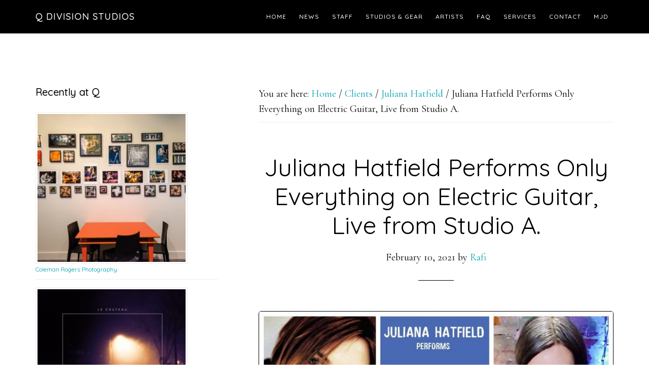

--- FILE ---
content_type: text/html; charset=UTF-8
request_url: https://qdivisionstudios.com/word/juliana-hatfield-performs-only-everything-on-electric-guitar-live-from-studio-a/
body_size: 17939
content:
<!DOCTYPE html>
<html  xmlns="http://www.w3.org/1999/xhtml" prefix="" lang="en-US" id="html">
<head >
<meta charset="UTF-8" />
<meta name="viewport" content="width=device-width, initial-scale=1" />

<!-- BEGIN Metadata added by the Add-Meta-Tags WordPress plugin -->
<meta name="description" content="We&#039;re super excited to host another livestream with Juliana Hatfield, on February 21. This time she&#039;s switching to electric guitar and performing her album Only Everything, in its entirety! What a treat! Hope you can join us. The livestream is free to watch, but donations are appreciated." />
<meta name="keywords" content="recording studio, boston, analog, tracking, &amp;contentkw%, rock, band, recording, grand piano, mellotron, loud, 2 tape, 24 track, pro tools, neve, trident, album, cd, live,, juliana hatfield, james bridges, juliana hatfield, livestream, rafi" />
<!-- END Metadata added by the Add-Meta-Tags WordPress plugin -->

<title>Juliana Hatfield Performs Only Everything on Electric Guitar, Live from Studio A.</title>
<meta name='robots' content='max-image-preview:large' />
	<style>img:is([sizes="auto" i], [sizes^="auto," i]) { contain-intrinsic-size: 3000px 1500px }</style>
	<link rel='dns-prefetch' href='//fonts.googleapis.com' />
<link rel="alternate" type="application/rss+xml" title="Q Division Studios &raquo; Feed" href="https://qdivisionstudios.com/word/feed/" />
<link rel="alternate" type="application/rss+xml" title="Q Division Studios &raquo; Comments Feed" href="https://qdivisionstudios.com/word/comments/feed/" />
<script type="text/javascript" id="wpp-js" src="https://qdivisionstudios.com/word/wp-content/plugins/wordpress-popular-posts/assets/js/wpp.min.js?ver=7.2.0" data-sampling="0" data-sampling-rate="100" data-api-url="https://qdivisionstudios.com/word/wp-json/wordpress-popular-posts" data-post-id="3730" data-token="76696d717b" data-lang="0" data-debug="0"></script>
<link rel="canonical" href="https://qdivisionstudios.com/word/juliana-hatfield-performs-only-everything-on-electric-guitar-live-from-studio-a/" />
		<!-- This site uses the Google Analytics by ExactMetrics plugin v8.3.2 - Using Analytics tracking - https://www.exactmetrics.com/ -->
							<script src="//www.googletagmanager.com/gtag/js?id=G-7L07VDXTZM"  data-cfasync="false" data-wpfc-render="false" type="text/javascript" async></script>
			<script data-cfasync="false" data-wpfc-render="false" type="text/javascript">
				var em_version = '8.3.2';
				var em_track_user = true;
				var em_no_track_reason = '';
								var ExactMetricsDefaultLocations = {"page_location":"https:\/\/qdivisionstudios.com\/word\/juliana-hatfield-performs-only-everything-on-electric-guitar-live-from-studio-a\/"};
				if ( typeof ExactMetricsPrivacyGuardFilter === 'function' ) {
					var ExactMetricsLocations = (typeof ExactMetricsExcludeQuery === 'object') ? ExactMetricsPrivacyGuardFilter( ExactMetricsExcludeQuery ) : ExactMetricsPrivacyGuardFilter( ExactMetricsDefaultLocations );
				} else {
					var ExactMetricsLocations = (typeof ExactMetricsExcludeQuery === 'object') ? ExactMetricsExcludeQuery : ExactMetricsDefaultLocations;
				}

								var disableStrs = [
										'ga-disable-G-7L07VDXTZM',
									];

				/* Function to detect opted out users */
				function __gtagTrackerIsOptedOut() {
					for (var index = 0; index < disableStrs.length; index++) {
						if (document.cookie.indexOf(disableStrs[index] + '=true') > -1) {
							return true;
						}
					}

					return false;
				}

				/* Disable tracking if the opt-out cookie exists. */
				if (__gtagTrackerIsOptedOut()) {
					for (var index = 0; index < disableStrs.length; index++) {
						window[disableStrs[index]] = true;
					}
				}

				/* Opt-out function */
				function __gtagTrackerOptout() {
					for (var index = 0; index < disableStrs.length; index++) {
						document.cookie = disableStrs[index] + '=true; expires=Thu, 31 Dec 2099 23:59:59 UTC; path=/';
						window[disableStrs[index]] = true;
					}
				}

				if ('undefined' === typeof gaOptout) {
					function gaOptout() {
						__gtagTrackerOptout();
					}
				}
								window.dataLayer = window.dataLayer || [];

				window.ExactMetricsDualTracker = {
					helpers: {},
					trackers: {},
				};
				if (em_track_user) {
					function __gtagDataLayer() {
						dataLayer.push(arguments);
					}

					function __gtagTracker(type, name, parameters) {
						if (!parameters) {
							parameters = {};
						}

						if (parameters.send_to) {
							__gtagDataLayer.apply(null, arguments);
							return;
						}

						if (type === 'event') {
														parameters.send_to = exactmetrics_frontend.v4_id;
							var hookName = name;
							if (typeof parameters['event_category'] !== 'undefined') {
								hookName = parameters['event_category'] + ':' + name;
							}

							if (typeof ExactMetricsDualTracker.trackers[hookName] !== 'undefined') {
								ExactMetricsDualTracker.trackers[hookName](parameters);
							} else {
								__gtagDataLayer('event', name, parameters);
							}
							
						} else {
							__gtagDataLayer.apply(null, arguments);
						}
					}

					__gtagTracker('js', new Date());
					__gtagTracker('set', {
						'developer_id.dNDMyYj': true,
											});
					if ( ExactMetricsLocations.page_location ) {
						__gtagTracker('set', ExactMetricsLocations);
					}
										__gtagTracker('config', 'G-7L07VDXTZM', {"forceSSL":"true"} );
															window.gtag = __gtagTracker;										(function () {
						/* https://developers.google.com/analytics/devguides/collection/analyticsjs/ */
						/* ga and __gaTracker compatibility shim. */
						var noopfn = function () {
							return null;
						};
						var newtracker = function () {
							return new Tracker();
						};
						var Tracker = function () {
							return null;
						};
						var p = Tracker.prototype;
						p.get = noopfn;
						p.set = noopfn;
						p.send = function () {
							var args = Array.prototype.slice.call(arguments);
							args.unshift('send');
							__gaTracker.apply(null, args);
						};
						var __gaTracker = function () {
							var len = arguments.length;
							if (len === 0) {
								return;
							}
							var f = arguments[len - 1];
							if (typeof f !== 'object' || f === null || typeof f.hitCallback !== 'function') {
								if ('send' === arguments[0]) {
									var hitConverted, hitObject = false, action;
									if ('event' === arguments[1]) {
										if ('undefined' !== typeof arguments[3]) {
											hitObject = {
												'eventAction': arguments[3],
												'eventCategory': arguments[2],
												'eventLabel': arguments[4],
												'value': arguments[5] ? arguments[5] : 1,
											}
										}
									}
									if ('pageview' === arguments[1]) {
										if ('undefined' !== typeof arguments[2]) {
											hitObject = {
												'eventAction': 'page_view',
												'page_path': arguments[2],
											}
										}
									}
									if (typeof arguments[2] === 'object') {
										hitObject = arguments[2];
									}
									if (typeof arguments[5] === 'object') {
										Object.assign(hitObject, arguments[5]);
									}
									if ('undefined' !== typeof arguments[1].hitType) {
										hitObject = arguments[1];
										if ('pageview' === hitObject.hitType) {
											hitObject.eventAction = 'page_view';
										}
									}
									if (hitObject) {
										action = 'timing' === arguments[1].hitType ? 'timing_complete' : hitObject.eventAction;
										hitConverted = mapArgs(hitObject);
										__gtagTracker('event', action, hitConverted);
									}
								}
								return;
							}

							function mapArgs(args) {
								var arg, hit = {};
								var gaMap = {
									'eventCategory': 'event_category',
									'eventAction': 'event_action',
									'eventLabel': 'event_label',
									'eventValue': 'event_value',
									'nonInteraction': 'non_interaction',
									'timingCategory': 'event_category',
									'timingVar': 'name',
									'timingValue': 'value',
									'timingLabel': 'event_label',
									'page': 'page_path',
									'location': 'page_location',
									'title': 'page_title',
									'referrer' : 'page_referrer',
								};
								for (arg in args) {
																		if (!(!args.hasOwnProperty(arg) || !gaMap.hasOwnProperty(arg))) {
										hit[gaMap[arg]] = args[arg];
									} else {
										hit[arg] = args[arg];
									}
								}
								return hit;
							}

							try {
								f.hitCallback();
							} catch (ex) {
							}
						};
						__gaTracker.create = newtracker;
						__gaTracker.getByName = newtracker;
						__gaTracker.getAll = function () {
							return [];
						};
						__gaTracker.remove = noopfn;
						__gaTracker.loaded = true;
						window['__gaTracker'] = __gaTracker;
					})();
									} else {
										console.log("");
					(function () {
						function __gtagTracker() {
							return null;
						}

						window['__gtagTracker'] = __gtagTracker;
						window['gtag'] = __gtagTracker;
					})();
									}
			</script>
				<!-- / Google Analytics by ExactMetrics -->
		<script type="text/javascript">
/* <![CDATA[ */
window._wpemojiSettings = {"baseUrl":"https:\/\/s.w.org\/images\/core\/emoji\/15.0.3\/72x72\/","ext":".png","svgUrl":"https:\/\/s.w.org\/images\/core\/emoji\/15.0.3\/svg\/","svgExt":".svg","source":{"concatemoji":"https:\/\/qdivisionstudios.com\/word\/wp-includes\/js\/wp-emoji-release.min.js?ver=6.7.4"}};
/*! This file is auto-generated */
!function(i,n){var o,s,e;function c(e){try{var t={supportTests:e,timestamp:(new Date).valueOf()};sessionStorage.setItem(o,JSON.stringify(t))}catch(e){}}function p(e,t,n){e.clearRect(0,0,e.canvas.width,e.canvas.height),e.fillText(t,0,0);var t=new Uint32Array(e.getImageData(0,0,e.canvas.width,e.canvas.height).data),r=(e.clearRect(0,0,e.canvas.width,e.canvas.height),e.fillText(n,0,0),new Uint32Array(e.getImageData(0,0,e.canvas.width,e.canvas.height).data));return t.every(function(e,t){return e===r[t]})}function u(e,t,n){switch(t){case"flag":return n(e,"\ud83c\udff3\ufe0f\u200d\u26a7\ufe0f","\ud83c\udff3\ufe0f\u200b\u26a7\ufe0f")?!1:!n(e,"\ud83c\uddfa\ud83c\uddf3","\ud83c\uddfa\u200b\ud83c\uddf3")&&!n(e,"\ud83c\udff4\udb40\udc67\udb40\udc62\udb40\udc65\udb40\udc6e\udb40\udc67\udb40\udc7f","\ud83c\udff4\u200b\udb40\udc67\u200b\udb40\udc62\u200b\udb40\udc65\u200b\udb40\udc6e\u200b\udb40\udc67\u200b\udb40\udc7f");case"emoji":return!n(e,"\ud83d\udc26\u200d\u2b1b","\ud83d\udc26\u200b\u2b1b")}return!1}function f(e,t,n){var r="undefined"!=typeof WorkerGlobalScope&&self instanceof WorkerGlobalScope?new OffscreenCanvas(300,150):i.createElement("canvas"),a=r.getContext("2d",{willReadFrequently:!0}),o=(a.textBaseline="top",a.font="600 32px Arial",{});return e.forEach(function(e){o[e]=t(a,e,n)}),o}function t(e){var t=i.createElement("script");t.src=e,t.defer=!0,i.head.appendChild(t)}"undefined"!=typeof Promise&&(o="wpEmojiSettingsSupports",s=["flag","emoji"],n.supports={everything:!0,everythingExceptFlag:!0},e=new Promise(function(e){i.addEventListener("DOMContentLoaded",e,{once:!0})}),new Promise(function(t){var n=function(){try{var e=JSON.parse(sessionStorage.getItem(o));if("object"==typeof e&&"number"==typeof e.timestamp&&(new Date).valueOf()<e.timestamp+604800&&"object"==typeof e.supportTests)return e.supportTests}catch(e){}return null}();if(!n){if("undefined"!=typeof Worker&&"undefined"!=typeof OffscreenCanvas&&"undefined"!=typeof URL&&URL.createObjectURL&&"undefined"!=typeof Blob)try{var e="postMessage("+f.toString()+"("+[JSON.stringify(s),u.toString(),p.toString()].join(",")+"));",r=new Blob([e],{type:"text/javascript"}),a=new Worker(URL.createObjectURL(r),{name:"wpTestEmojiSupports"});return void(a.onmessage=function(e){c(n=e.data),a.terminate(),t(n)})}catch(e){}c(n=f(s,u,p))}t(n)}).then(function(e){for(var t in e)n.supports[t]=e[t],n.supports.everything=n.supports.everything&&n.supports[t],"flag"!==t&&(n.supports.everythingExceptFlag=n.supports.everythingExceptFlag&&n.supports[t]);n.supports.everythingExceptFlag=n.supports.everythingExceptFlag&&!n.supports.flag,n.DOMReady=!1,n.readyCallback=function(){n.DOMReady=!0}}).then(function(){return e}).then(function(){var e;n.supports.everything||(n.readyCallback(),(e=n.source||{}).concatemoji?t(e.concatemoji):e.wpemoji&&e.twemoji&&(t(e.twemoji),t(e.wpemoji)))}))}((window,document),window._wpemojiSettings);
/* ]]> */
</script>
<link rel='stylesheet' id='flick-css' href='https://qdivisionstudios.com/word/wp-content/plugins/mailchimp/assets/css/flick/flick.css?ver=1.6.3' type='text/css' media='all' />
<link rel='stylesheet' id='mailchimp_sf_main_css-css' href='https://qdivisionstudios.com/word/word/?mcsf_action=main_css&#038;ver=1.6.3' type='text/css' media='all' />
<link rel='stylesheet' id='otw_grid_manager-css' href='https://qdivisionstudios.com/word/wp-content/plugins/widgetize-pages-light/include/otw_components/otw_grid_manager_light/css/otw-grid.css?ver=1.1' type='text/css' media='all' />
<link rel='stylesheet' id='parallax-pro-css' href='https://qdivisionstudios.com/word/wp-content/themes/parallax-pro/style.css?ver=1.3.3' type='text/css' media='all' />
<style id='parallax-pro-inline-css' type='text/css'>
.home-section-1 { background-image: url(//qdivisionstudios.com/word/wp-content/uploads/2023/06/dsc_3971jpg_52796717016_o.jpg); }.home-section-3 { background-image: url(//qdivisionstudios.com/word/wp-content/uploads/2024/03/DSC_3752-2.jpg); }.home-section-5 { background-image: url(//qdivisionstudios.com/word/wp-content/uploads/2023/01/Wide-Lounge.jpeg); }
</style>
<style id='wp-emoji-styles-inline-css' type='text/css'>

	img.wp-smiley, img.emoji {
		display: inline !important;
		border: none !important;
		box-shadow: none !important;
		height: 1em !important;
		width: 1em !important;
		margin: 0 0.07em !important;
		vertical-align: -0.1em !important;
		background: none !important;
		padding: 0 !important;
	}
</style>
<link rel='stylesheet' id='wp-block-library-css' href='https://qdivisionstudios.com/word/wp-includes/css/dist/block-library/style.min.css?ver=6.7.4' type='text/css' media='all' />
<style id='classic-theme-styles-inline-css' type='text/css'>
/*! This file is auto-generated */
.wp-block-button__link{color:#fff;background-color:#32373c;border-radius:9999px;box-shadow:none;text-decoration:none;padding:calc(.667em + 2px) calc(1.333em + 2px);font-size:1.125em}.wp-block-file__button{background:#32373c;color:#fff;text-decoration:none}
</style>
<style id='global-styles-inline-css' type='text/css'>
:root{--wp--preset--aspect-ratio--square: 1;--wp--preset--aspect-ratio--4-3: 4/3;--wp--preset--aspect-ratio--3-4: 3/4;--wp--preset--aspect-ratio--3-2: 3/2;--wp--preset--aspect-ratio--2-3: 2/3;--wp--preset--aspect-ratio--16-9: 16/9;--wp--preset--aspect-ratio--9-16: 9/16;--wp--preset--color--black: #000000;--wp--preset--color--cyan-bluish-gray: #abb8c3;--wp--preset--color--white: #ffffff;--wp--preset--color--pale-pink: #f78da7;--wp--preset--color--vivid-red: #cf2e2e;--wp--preset--color--luminous-vivid-orange: #ff6900;--wp--preset--color--luminous-vivid-amber: #fcb900;--wp--preset--color--light-green-cyan: #7bdcb5;--wp--preset--color--vivid-green-cyan: #00d084;--wp--preset--color--pale-cyan-blue: #8ed1fc;--wp--preset--color--vivid-cyan-blue: #0693e3;--wp--preset--color--vivid-purple: #9b51e0;--wp--preset--gradient--vivid-cyan-blue-to-vivid-purple: linear-gradient(135deg,rgba(6,147,227,1) 0%,rgb(155,81,224) 100%);--wp--preset--gradient--light-green-cyan-to-vivid-green-cyan: linear-gradient(135deg,rgb(122,220,180) 0%,rgb(0,208,130) 100%);--wp--preset--gradient--luminous-vivid-amber-to-luminous-vivid-orange: linear-gradient(135deg,rgba(252,185,0,1) 0%,rgba(255,105,0,1) 100%);--wp--preset--gradient--luminous-vivid-orange-to-vivid-red: linear-gradient(135deg,rgba(255,105,0,1) 0%,rgb(207,46,46) 100%);--wp--preset--gradient--very-light-gray-to-cyan-bluish-gray: linear-gradient(135deg,rgb(238,238,238) 0%,rgb(169,184,195) 100%);--wp--preset--gradient--cool-to-warm-spectrum: linear-gradient(135deg,rgb(74,234,220) 0%,rgb(151,120,209) 20%,rgb(207,42,186) 40%,rgb(238,44,130) 60%,rgb(251,105,98) 80%,rgb(254,248,76) 100%);--wp--preset--gradient--blush-light-purple: linear-gradient(135deg,rgb(255,206,236) 0%,rgb(152,150,240) 100%);--wp--preset--gradient--blush-bordeaux: linear-gradient(135deg,rgb(254,205,165) 0%,rgb(254,45,45) 50%,rgb(107,0,62) 100%);--wp--preset--gradient--luminous-dusk: linear-gradient(135deg,rgb(255,203,112) 0%,rgb(199,81,192) 50%,rgb(65,88,208) 100%);--wp--preset--gradient--pale-ocean: linear-gradient(135deg,rgb(255,245,203) 0%,rgb(182,227,212) 50%,rgb(51,167,181) 100%);--wp--preset--gradient--electric-grass: linear-gradient(135deg,rgb(202,248,128) 0%,rgb(113,206,126) 100%);--wp--preset--gradient--midnight: linear-gradient(135deg,rgb(2,3,129) 0%,rgb(40,116,252) 100%);--wp--preset--font-size--small: 13px;--wp--preset--font-size--medium: 20px;--wp--preset--font-size--large: 36px;--wp--preset--font-size--x-large: 42px;--wp--preset--spacing--20: 0.44rem;--wp--preset--spacing--30: 0.67rem;--wp--preset--spacing--40: 1rem;--wp--preset--spacing--50: 1.5rem;--wp--preset--spacing--60: 2.25rem;--wp--preset--spacing--70: 3.38rem;--wp--preset--spacing--80: 5.06rem;--wp--preset--shadow--natural: 6px 6px 9px rgba(0, 0, 0, 0.2);--wp--preset--shadow--deep: 12px 12px 50px rgba(0, 0, 0, 0.4);--wp--preset--shadow--sharp: 6px 6px 0px rgba(0, 0, 0, 0.2);--wp--preset--shadow--outlined: 6px 6px 0px -3px rgba(255, 255, 255, 1), 6px 6px rgba(0, 0, 0, 1);--wp--preset--shadow--crisp: 6px 6px 0px rgba(0, 0, 0, 1);}:where(.is-layout-flex){gap: 0.5em;}:where(.is-layout-grid){gap: 0.5em;}body .is-layout-flex{display: flex;}.is-layout-flex{flex-wrap: wrap;align-items: center;}.is-layout-flex > :is(*, div){margin: 0;}body .is-layout-grid{display: grid;}.is-layout-grid > :is(*, div){margin: 0;}:where(.wp-block-columns.is-layout-flex){gap: 2em;}:where(.wp-block-columns.is-layout-grid){gap: 2em;}:where(.wp-block-post-template.is-layout-flex){gap: 1.25em;}:where(.wp-block-post-template.is-layout-grid){gap: 1.25em;}.has-black-color{color: var(--wp--preset--color--black) !important;}.has-cyan-bluish-gray-color{color: var(--wp--preset--color--cyan-bluish-gray) !important;}.has-white-color{color: var(--wp--preset--color--white) !important;}.has-pale-pink-color{color: var(--wp--preset--color--pale-pink) !important;}.has-vivid-red-color{color: var(--wp--preset--color--vivid-red) !important;}.has-luminous-vivid-orange-color{color: var(--wp--preset--color--luminous-vivid-orange) !important;}.has-luminous-vivid-amber-color{color: var(--wp--preset--color--luminous-vivid-amber) !important;}.has-light-green-cyan-color{color: var(--wp--preset--color--light-green-cyan) !important;}.has-vivid-green-cyan-color{color: var(--wp--preset--color--vivid-green-cyan) !important;}.has-pale-cyan-blue-color{color: var(--wp--preset--color--pale-cyan-blue) !important;}.has-vivid-cyan-blue-color{color: var(--wp--preset--color--vivid-cyan-blue) !important;}.has-vivid-purple-color{color: var(--wp--preset--color--vivid-purple) !important;}.has-black-background-color{background-color: var(--wp--preset--color--black) !important;}.has-cyan-bluish-gray-background-color{background-color: var(--wp--preset--color--cyan-bluish-gray) !important;}.has-white-background-color{background-color: var(--wp--preset--color--white) !important;}.has-pale-pink-background-color{background-color: var(--wp--preset--color--pale-pink) !important;}.has-vivid-red-background-color{background-color: var(--wp--preset--color--vivid-red) !important;}.has-luminous-vivid-orange-background-color{background-color: var(--wp--preset--color--luminous-vivid-orange) !important;}.has-luminous-vivid-amber-background-color{background-color: var(--wp--preset--color--luminous-vivid-amber) !important;}.has-light-green-cyan-background-color{background-color: var(--wp--preset--color--light-green-cyan) !important;}.has-vivid-green-cyan-background-color{background-color: var(--wp--preset--color--vivid-green-cyan) !important;}.has-pale-cyan-blue-background-color{background-color: var(--wp--preset--color--pale-cyan-blue) !important;}.has-vivid-cyan-blue-background-color{background-color: var(--wp--preset--color--vivid-cyan-blue) !important;}.has-vivid-purple-background-color{background-color: var(--wp--preset--color--vivid-purple) !important;}.has-black-border-color{border-color: var(--wp--preset--color--black) !important;}.has-cyan-bluish-gray-border-color{border-color: var(--wp--preset--color--cyan-bluish-gray) !important;}.has-white-border-color{border-color: var(--wp--preset--color--white) !important;}.has-pale-pink-border-color{border-color: var(--wp--preset--color--pale-pink) !important;}.has-vivid-red-border-color{border-color: var(--wp--preset--color--vivid-red) !important;}.has-luminous-vivid-orange-border-color{border-color: var(--wp--preset--color--luminous-vivid-orange) !important;}.has-luminous-vivid-amber-border-color{border-color: var(--wp--preset--color--luminous-vivid-amber) !important;}.has-light-green-cyan-border-color{border-color: var(--wp--preset--color--light-green-cyan) !important;}.has-vivid-green-cyan-border-color{border-color: var(--wp--preset--color--vivid-green-cyan) !important;}.has-pale-cyan-blue-border-color{border-color: var(--wp--preset--color--pale-cyan-blue) !important;}.has-vivid-cyan-blue-border-color{border-color: var(--wp--preset--color--vivid-cyan-blue) !important;}.has-vivid-purple-border-color{border-color: var(--wp--preset--color--vivid-purple) !important;}.has-vivid-cyan-blue-to-vivid-purple-gradient-background{background: var(--wp--preset--gradient--vivid-cyan-blue-to-vivid-purple) !important;}.has-light-green-cyan-to-vivid-green-cyan-gradient-background{background: var(--wp--preset--gradient--light-green-cyan-to-vivid-green-cyan) !important;}.has-luminous-vivid-amber-to-luminous-vivid-orange-gradient-background{background: var(--wp--preset--gradient--luminous-vivid-amber-to-luminous-vivid-orange) !important;}.has-luminous-vivid-orange-to-vivid-red-gradient-background{background: var(--wp--preset--gradient--luminous-vivid-orange-to-vivid-red) !important;}.has-very-light-gray-to-cyan-bluish-gray-gradient-background{background: var(--wp--preset--gradient--very-light-gray-to-cyan-bluish-gray) !important;}.has-cool-to-warm-spectrum-gradient-background{background: var(--wp--preset--gradient--cool-to-warm-spectrum) !important;}.has-blush-light-purple-gradient-background{background: var(--wp--preset--gradient--blush-light-purple) !important;}.has-blush-bordeaux-gradient-background{background: var(--wp--preset--gradient--blush-bordeaux) !important;}.has-luminous-dusk-gradient-background{background: var(--wp--preset--gradient--luminous-dusk) !important;}.has-pale-ocean-gradient-background{background: var(--wp--preset--gradient--pale-ocean) !important;}.has-electric-grass-gradient-background{background: var(--wp--preset--gradient--electric-grass) !important;}.has-midnight-gradient-background{background: var(--wp--preset--gradient--midnight) !important;}.has-small-font-size{font-size: var(--wp--preset--font-size--small) !important;}.has-medium-font-size{font-size: var(--wp--preset--font-size--medium) !important;}.has-large-font-size{font-size: var(--wp--preset--font-size--large) !important;}.has-x-large-font-size{font-size: var(--wp--preset--font-size--x-large) !important;}
:where(.wp-block-post-template.is-layout-flex){gap: 1.25em;}:where(.wp-block-post-template.is-layout-grid){gap: 1.25em;}
:where(.wp-block-columns.is-layout-flex){gap: 2em;}:where(.wp-block-columns.is-layout-grid){gap: 2em;}
:root :where(.wp-block-pullquote){font-size: 1.5em;line-height: 1.6;}
</style>
<link rel='stylesheet' id='foobox-free-min-css' href='https://qdivisionstudios.com/word/wp-content/plugins/foobox-image-lightbox/free/css/foobox.free.min.css?ver=2.7.34' type='text/css' media='all' />
<link rel='stylesheet' id='collapscore-css-css' href='https://qdivisionstudios.com/word/wp-content/plugins/jquery-collapse-o-matic/css/core_style.css?ver=1.0' type='text/css' media='all' />
<link rel='stylesheet' id='collapseomatic-css-css' href='https://qdivisionstudios.com/word/wp-content/plugins/jquery-collapse-o-matic/css/light_style.css?ver=1.6' type='text/css' media='all' />
<link rel='stylesheet' id='SFSImainCss-css' href='https://qdivisionstudios.com/word/wp-content/plugins/ultimate-social-media-icons/css/sfsi-style.css?ver=2.9.4' type='text/css' media='all' />
<link rel='stylesheet' id='wordpress-popular-posts-css-css' href='https://qdivisionstudios.com/word/wp-content/plugins/wordpress-popular-posts/assets/css/wpp.css?ver=7.2.0' type='text/css' media='all' />
<link rel='stylesheet' id='dashicons-css' href='https://qdivisionstudios.com/word/wp-includes/css/dashicons.min.css?ver=6.7.4' type='text/css' media='all' />
<link rel='stylesheet' id='parallax-google-fonts-css' href='//fonts.googleapis.com/css?family=Cormorant+Garamond%3A400%2C400i%2C700%2C700i%7CQuicksand%3A400%2C500&#038;ver=1.3.3' type='text/css' media='all' />
<script type="text/javascript" src="https://qdivisionstudios.com/word/wp-includes/js/jquery/jquery.min.js?ver=3.7.1" id="jquery-core-js"></script>
<script type="text/javascript" src="https://qdivisionstudios.com/word/wp-includes/js/jquery/jquery-migrate.min.js?ver=3.4.1" id="jquery-migrate-js"></script>
<script type="text/javascript" src="https://qdivisionstudios.com/word/wp-content/plugins/google-analytics-dashboard-for-wp/assets/js/frontend-gtag.min.js?ver=8.3.2" id="exactmetrics-frontend-script-js" async="async" data-wp-strategy="async"></script>
<script data-cfasync="false" data-wpfc-render="false" type="text/javascript" id='exactmetrics-frontend-script-js-extra'>/* <![CDATA[ */
var exactmetrics_frontend = {"js_events_tracking":"true","download_extensions":"zip,ra,mp,avi,flv,mpeg,pdf,doc,ppt,xls,jp,png,gif,tiff,bmp,txt","inbound_paths":"[{\"path\":\"\\\/go\\\/\",\"label\":\"affiliate\"},{\"path\":\"\\\/recommend\\\/\",\"label\":\"affiliate\"}]","home_url":"https:\/\/qdivisionstudios.com\/word","hash_tracking":"false","v4_id":"G-7L07VDXTZM"};/* ]]> */
</script>
<script type="text/javascript" id="foobox-free-min-js-before">
/* <![CDATA[ */
/* Run FooBox FREE (v2.7.34) */
var FOOBOX = window.FOOBOX = {
	ready: true,
	disableOthers: false,
	o: {wordpress: { enabled: true }, countMessage:'image %index of %total', captions: { onlyShowOnHover: true, dataTitle: ["captionTitle","title"], dataDesc: ["captionDesc","description"] }, rel: '', excludes:'.fbx-link,.nofoobox,.nolightbox,a[href*="pinterest.com/pin/create/button/"]', affiliate : { enabled: false }, error: "Could not load the item"},
	selectors: [
		".gallery", ".wp-block-gallery", ".wp-caption", ".wp-block-image", "a:has(img[class*=wp-image-])", ".foobox"
	],
	pre: function( $ ){
		// Custom JavaScript (Pre)
		
	},
	post: function( $ ){
		// Custom JavaScript (Post)
		
		// Custom Captions Code
		
	},
	custom: function( $ ){
		// Custom Extra JS
		
	}
};
/* ]]> */
</script>
<script type="text/javascript" src="https://qdivisionstudios.com/word/wp-content/plugins/foobox-image-lightbox/free/js/foobox.free.min.js?ver=2.7.34" id="foobox-free-min-js"></script>
<link rel="https://api.w.org/" href="https://qdivisionstudios.com/word/wp-json/" /><link rel="alternate" title="JSON" type="application/json" href="https://qdivisionstudios.com/word/wp-json/wp/v2/posts/3730" /><link rel="EditURI" type="application/rsd+xml" title="RSD" href="https://qdivisionstudios.com/word/xmlrpc.php?rsd" />
<link rel="alternate" title="oEmbed (JSON)" type="application/json+oembed" href="https://qdivisionstudios.com/word/wp-json/oembed/1.0/embed?url=https%3A%2F%2Fqdivisionstudios.com%2Fword%2Fjuliana-hatfield-performs-only-everything-on-electric-guitar-live-from-studio-a%2F" />
<link rel="alternate" title="oEmbed (XML)" type="text/xml+oembed" href="https://qdivisionstudios.com/word/wp-json/oembed/1.0/embed?url=https%3A%2F%2Fqdivisionstudios.com%2Fword%2Fjuliana-hatfield-performs-only-everything-on-electric-guitar-live-from-studio-a%2F&#038;format=xml" />
<script>(function(i,s,o,g,r,a,m){i['GoogleAnalyticsObject']=r;i[r]=i[r]||function(){(i[r].q=i[r].q||[]).push(arguments)},i[r].l=1*new Date();a=s.createElement(o),m=s.getElementsByTagName(o)[0];a.async=1;a.src=g;m.parentNode.insertBefore(a,m)})(window,document,'script','//www.google-analytics.com/analytics.js','ga');ga('create', 'UA-7419340-1', 'qdivisionstudios.com/word');ga('send', 'pageview');</script><script type="text/javascript">
	jQuery(function($) {
		$('.date-pick').each(function() {
			var format = $(this).data('format') || 'mm/dd/yyyy';
			format = format.replace(/yyyy/i, 'yy');
			$(this).datepicker({
				autoFocusNextInput: true,
				constrainInput: false,
				changeMonth: true,
				changeYear: true,
				beforeShow: function(input, inst) { $('#ui-datepicker-div').addClass('show'); },
				dateFormat: format.toLowerCase(),
			});
		});
		d = new Date();
		$('.birthdate-pick').each(function() {
			var format = $(this).data('format') || 'mm/dd';
			format = format.replace(/yyyy/i, 'yy');
			$(this).datepicker({
				autoFocusNextInput: true,
				constrainInput: false,
				changeMonth: true,
				changeYear: false,
				minDate: new Date(d.getFullYear(), 1-1, 1),
				maxDate: new Date(d.getFullYear(), 12-1, 31),
				beforeShow: function(input, inst) { $('#ui-datepicker-div').removeClass('show'); },
				dateFormat: format.toLowerCase(),
			});

		});

	});
</script>
<meta name="follow.[base64]" content="22TN8uKcFGtzGdrV6QVL"/>	<!-- Favicon Start -->
		<!-- Favicon Version 2.1 : Site : Visit Superbcodes.com-->
				<link rel="icon" href="http://qdivisionstudios.com/word/wp-content/uploads/2020/03/Q-Flavicon-2020.png" type="image/x-icon" />
			<!-- Favicom End -->
	            <style id="wpp-loading-animation-styles">@-webkit-keyframes bgslide{from{background-position-x:0}to{background-position-x:-200%}}@keyframes bgslide{from{background-position-x:0}to{background-position-x:-200%}}.wpp-widget-block-placeholder,.wpp-shortcode-placeholder{margin:0 auto;width:60px;height:3px;background:#dd3737;background:linear-gradient(90deg,#dd3737 0%,#571313 10%,#dd3737 100%);background-size:200% auto;border-radius:3px;-webkit-animation:bgslide 1s infinite linear;animation:bgslide 1s infinite linear}</style>
            <link rel="icon" href="https://qdivisionstudios.com/word/wp-content/themes/parallax-pro/images/favicon.ico" />
<link rel="pingback" href="https://qdivisionstudios.com/word/xmlrpc.php" />
<!-- All in one Favicon 4.8 --><link rel="icon" href="http://qdivisionstudios.com/word/wp-content/uploads/2014/04/qicon.gif" type="image/gif"/>
<link rel="icon" href="http://qdivisionstudios.com/word/wp-content/uploads/2020/03/Q-Flavicon-2020-1.png" type="image/png"/>
		<style type="text/css" id="wp-custom-css">
			
  .home-odd {	background-size: contain}		</style>
		</head>
<body class="post-template-default single single-post postid-3730 single-format-standard sfsi_actvite_theme_default sidebar-content genesis-breadcrumbs-visible genesis-footer-widgets-visible" itemscope itemtype="https://schema.org/WebPage"><div class="site-container"><ul class="genesis-skip-link"><li><a href="#genesis-content" class="screen-reader-shortcut"> Skip to main content</a></li><li><a href="#genesis-sidebar-primary" class="screen-reader-shortcut"> Skip to primary sidebar</a></li><li><a href="#genesis-footer-widgets" class="screen-reader-shortcut"> Skip to footer</a></li></ul><header class="site-header" itemscope itemtype="https://schema.org/WPHeader"><div class="wrap"><div class="title-area"><p class="site-title" itemprop="headline"><a href="https://qdivisionstudios.com/word/">Q Division Studios</a></p><p class="site-description" itemprop="description">Making great sounding records in comfort and style in Boston&#039;s best recording studio</p></div><div class="widget-area header-widget-area"><section id="nav_menu-11" class="widget widget_nav_menu"><div class="widget-wrap"><nav class="nav-header" itemscope itemtype="https://schema.org/SiteNavigationElement"><ul id="menu-nice_nav-header" class="menu genesis-nav-menu js-superfish"><li id="menu-item-657" class="menu-item menu-item-type-post_type menu-item-object-page menu-item-home menu-item-657"><a href="https://qdivisionstudios.com/word/" itemprop="url"><span itemprop="name">Home</span></a></li>
<li id="menu-item-648" class="menu-item menu-item-type-post_type menu-item-object-page menu-item-648"><a href="https://qdivisionstudios.com/word/news/" itemprop="url"><span itemprop="name">News</span></a></li>
<li id="menu-item-16" class="menu-item menu-item-type-post_type menu-item-object-page menu-item-has-children menu-item-16"><a href="https://qdivisionstudios.com/word/staff/" itemprop="url"><span itemprop="name">Staff</span></a>
<ul class="sub-menu">
	<li id="menu-item-2510" class="menu-item menu-item-type-post_type menu-item-object-page menu-item-2510"><a href="https://qdivisionstudios.com/word/staff/james-bridges/" itemprop="url"><span itemprop="name">James Bridges</span></a></li>
	<li id="menu-item-2145" class="menu-item menu-item-type-post_type menu-item-object-page menu-item-2145"><a href="https://qdivisionstudios.com/word/staff/joel-edinberg/" itemprop="url"><span itemprop="name">Joel Edinberg</span></a></li>
	<li id="menu-item-3350" class="menu-item menu-item-type-post_type menu-item-object-page menu-item-3350"><a href="https://qdivisionstudios.com/word/staff/colin-fleming/" itemprop="url"><span itemprop="name">Colin Fleming</span></a></li>
	<li id="menu-item-3637" class="menu-item menu-item-type-post_type menu-item-object-page menu-item-3637"><a href="https://qdivisionstudios.com/word/staff/chuck-hargreaves/" itemprop="url"><span itemprop="name">Chuck Hargreaves</span></a></li>
	<li id="menu-item-1893" class="menu-item menu-item-type-post_type menu-item-object-page menu-item-1893"><a href="https://qdivisionstudios.com/word/staff/jon-lupfer/" itemprop="url"><span itemprop="name">Jon Lupfer</span></a></li>
	<li id="menu-item-4612" class="menu-item menu-item-type-post_type menu-item-object-page menu-item-4612"><a href="https://qdivisionstudios.com/word/staff/terrance-reeves/" itemprop="url"><span itemprop="name">Terrance Reeves</span></a></li>
	<li id="menu-item-1887" class="menu-item menu-item-type-post_type menu-item-object-page menu-item-1887"><a href="https://qdivisionstudios.com/word/staff/rafi-sofer/" itemprop="url"><span itemprop="name">Rafi Sofer</span></a></li>
	<li id="menu-item-1895" class="menu-item menu-item-type-post_type menu-item-object-page menu-item-1895"><a href="https://qdivisionstudios.com/word/staff/matt-tahaney/" itemprop="url"><span itemprop="name">Matt Tahaney</span></a></li>
	<li id="menu-item-1889" class="menu-item menu-item-type-post_type menu-item-object-page menu-item-1889"><a href="https://qdivisionstudios.com/word/staff/ed-valauskas/" itemprop="url"><span itemprop="name">Ed Valauskas</span></a></li>
	<li id="menu-item-3373" class="menu-item menu-item-type-post_type menu-item-object-page menu-item-has-children menu-item-3373"><a href="https://qdivisionstudios.com/word/staff/q-alumni/" itemprop="url"><span itemprop="name">Q Alumni</span></a>
	<ul class="sub-menu">
		<li id="menu-item-3349" class="menu-item menu-item-type-post_type menu-item-object-page menu-item-3349"><a href="https://qdivisionstudios.com/word/staff/matt-alexander/" itemprop="url"><span itemprop="name">Matt Alexander</span></a></li>
		<li id="menu-item-1894" class="menu-item menu-item-type-post_type menu-item-object-page menu-item-1894"><a href="https://qdivisionstudios.com/word/staff/matt-beaudoin/" itemprop="url"><span itemprop="name">Matt Beaudoin</span></a></li>
		<li id="menu-item-1896" class="menu-item menu-item-type-post_type menu-item-object-page menu-item-1896"><a href="https://qdivisionstudios.com/word/staff/sean-cahalin/" itemprop="url"><span itemprop="name">Sean Cahalin</span></a></li>
		<li id="menu-item-1890" class="menu-item menu-item-type-post_type menu-item-object-page menu-item-1890"><a href="https://qdivisionstudios.com/word/staff/pat-dicenso/" itemprop="url"><span itemprop="name">Pat DiCenso</span></a></li>
		<li id="menu-item-1892" class="menu-item menu-item-type-post_type menu-item-object-page menu-item-1892"><a href="https://qdivisionstudios.com/word/staff/jon-lukason/" itemprop="url"><span itemprop="name">Jon Lukason</span></a></li>
		<li id="menu-item-1891" class="menu-item menu-item-type-post_type menu-item-object-page menu-item-1891"><a href="https://qdivisionstudios.com/word/staff/joe-tooley/" itemprop="url"><span itemprop="name">Joe Tooley</span></a></li>
	</ul>
</li>
	<li id="menu-item-3563" class="menu-item menu-item-type-post_type menu-item-object-page menu-item-has-children menu-item-3563"><a href="https://qdivisionstudios.com/word/staff/q-tech/" itemprop="url"><span itemprop="name">Q Tech</span></a>
	<ul class="sub-menu">
		<li id="menu-item-1886" class="menu-item menu-item-type-post_type menu-item-object-page menu-item-1886"><a href="https://qdivisionstudios.com/word/staff/jason-bitner-2/" itemprop="url"><span itemprop="name">Jason Bitner</span></a></li>
		<li id="menu-item-3564" class="menu-item menu-item-type-post_type menu-item-object-page menu-item-3564"><a href="https://qdivisionstudios.com/word/staff/michael-healey/" itemprop="url"><span itemprop="name">Michael Healey</span></a></li>
	</ul>
</li>
</ul>
</li>
<li id="menu-item-372" class="menu-item menu-item-type-post_type menu-item-object-page menu-item-has-children menu-item-372"><a href="https://qdivisionstudios.com/word/studios/" itemprop="url"><span itemprop="name">Studios &#038; Gear</span></a>
<ul class="sub-menu">
	<li id="menu-item-1898" class="menu-item menu-item-type-post_type menu-item-object-page menu-item-has-children menu-item-1898"><a href="https://qdivisionstudios.com/word/studio-a/" itemprop="url"><span itemprop="name">Studio A</span></a>
	<ul class="sub-menu">
		<li id="menu-item-1909" class="menu-item menu-item-type-post_type menu-item-object-page menu-item-1909"><a href="https://qdivisionstudios.com/word/studio-a/studio-a-gear/" itemprop="url"><span itemprop="name">Equipment in Studio A</span></a></li>
		<li id="menu-item-1912" class="menu-item menu-item-type-post_type menu-item-object-page menu-item-1912"><a href="https://qdivisionstudios.com/word/studio-a/plug-in-list/" itemprop="url"><span itemprop="name">CPU and Plugins in Studio A</span></a></li>
		<li id="menu-item-1910" class="menu-item menu-item-type-post_type menu-item-object-page menu-item-1910"><a href="https://qdivisionstudios.com/word/studio-a/studio-a-live-room/" itemprop="url"><span itemprop="name">Live Room</span></a></li>
		<li id="menu-item-1911" class="menu-item menu-item-type-post_type menu-item-object-page menu-item-1911"><a href="https://qdivisionstudios.com/word/studio-a/studio-a-loung/" itemprop="url"><span itemprop="name">Lounge</span></a></li>
		<li id="menu-item-4375" class="menu-item menu-item-type-post_type menu-item-object-page menu-item-4375"><a href="https://qdivisionstudios.com/word/studio-a/neve-8068-restoration/" itemprop="url"><span itemprop="name">Neve 8068 Restoration</span></a></li>
	</ul>
</li>
	<li id="menu-item-1899" class="menu-item menu-item-type-post_type menu-item-object-page menu-item-has-children menu-item-1899"><a href="https://qdivisionstudios.com/word/studio-b/" itemprop="url"><span itemprop="name">Studio B</span></a>
	<ul class="sub-menu">
		<li id="menu-item-2783" class="menu-item menu-item-type-post_type menu-item-object-page menu-item-2783"><a href="https://qdivisionstudios.com/word/studio-b/equipment-in-studio-b/" itemprop="url"><span itemprop="name">Equipment in Studio B</span></a></li>
		<li id="menu-item-4878" class="menu-item menu-item-type-post_type menu-item-object-page menu-item-4878"><a href="https://qdivisionstudios.com/word/studio-bs-lounge/" itemprop="url"><span itemprop="name">Studio B’s Lounge</span></a></li>
	</ul>
</li>
	<li id="menu-item-2335" class="menu-item menu-item-type-post_type menu-item-object-page menu-item-2335"><a href="https://qdivisionstudios.com/word/studios/mic-list/" itemprop="url"><span itemprop="name">Mic List</span></a></li>
	<li id="menu-item-1901" class="menu-item menu-item-type-post_type menu-item-object-page menu-item-1901"><a href="https://qdivisionstudios.com/word/gear/amps-and-cabs/" itemprop="url"><span itemprop="name">Amps and Cabs</span></a></li>
	<li id="menu-item-1902" class="menu-item menu-item-type-post_type menu-item-object-page menu-item-1902"><a href="https://qdivisionstudios.com/word/gear/guitars-and-basses/" itemprop="url"><span itemprop="name">Guitars and Basses</span></a></li>
	<li id="menu-item-1904" class="menu-item menu-item-type-post_type menu-item-object-page menu-item-1904"><a href="https://qdivisionstudios.com/word/gear/pedals-effects-stomp-boxes/" itemprop="url"><span itemprop="name">Pedals, Effects, Stomp Boxes</span></a></li>
	<li id="menu-item-3351" class="menu-item menu-item-type-post_type menu-item-object-page menu-item-3351"><a href="https://qdivisionstudios.com/word/gear/drums/" itemprop="url"><span itemprop="name">Drums</span></a></li>
	<li id="menu-item-1903" class="menu-item menu-item-type-post_type menu-item-object-page menu-item-has-children menu-item-1903"><a href="https://qdivisionstudios.com/word/gear/keyboards-synthesizers-tape-samplers-miscellaneous-toys/" itemprop="url"><span itemprop="name">Keyboards, Synthesizers, Tape Samplers, Miscellaneous Toys</span></a>
	<ul class="sub-menu">
		<li id="menu-item-1905" class="menu-item menu-item-type-post_type menu-item-object-page menu-item-1905"><a href="https://qdivisionstudios.com/word/gear/keyboards-synthesizers-tape-samplers-miscellaneous-toys/studio-as-grand-piano/" itemprop="url"><span itemprop="name">Studio A’s Grand Piano</span></a></li>
		<li id="menu-item-1906" class="menu-item menu-item-type-post_type menu-item-object-page menu-item-1906"><a href="https://qdivisionstudios.com/word/gear/mellotron/" itemprop="url"><span itemprop="name">Mellotron</span></a></li>
	</ul>
</li>
</ul>
</li>
<li id="menu-item-1107" class="menu-item menu-item-type-post_type menu-item-object-page menu-item-has-children menu-item-1107"><a href="https://qdivisionstudios.com/word/clients/studio-spotlight/" itemprop="url"><span itemprop="name">Artists</span></a>
<ul class="sub-menu">
	<li id="menu-item-1869" class="menu-item menu-item-type-post_type menu-item-object-page menu-item-1869"><a href="https://qdivisionstudios.com/word/clients/" itemprop="url"><span itemprop="name">Artist List</span></a></li>
	<li id="menu-item-1885" class="menu-item menu-item-type-post_type menu-item-object-page menu-item-1885"><a href="https://qdivisionstudios.com/word/clients/q-demo-reel/" itemprop="url"><span itemprop="name">What do they sound like?</span></a></li>
	<li id="menu-item-4412" class="menu-item menu-item-type-post_type menu-item-object-page menu-item-4412"><a href="https://qdivisionstudios.com/word/clients/studio-spotlight/" itemprop="url"><span itemprop="name">Studio Spotlight</span></a></li>
</ul>
</li>
<li id="menu-item-159" class="menu-item menu-item-type-post_type menu-item-object-page menu-item-has-children menu-item-159"><a href="https://qdivisionstudios.com/word/faq/" itemprop="url"><span itemprop="name">FAQ</span></a>
<ul class="sub-menu">
	<li id="menu-item-4538" class="menu-item menu-item-type-post_type menu-item-object-page menu-item-4538"><a href="https://qdivisionstudios.com/word/faq/general-policies/" itemprop="url"><span itemprop="name">General Policies</span></a></li>
</ul>
</li>
<li id="menu-item-2283" class="menu-item menu-item-type-post_type menu-item-object-page menu-item-has-children menu-item-2283"><a href="https://qdivisionstudios.com/word/services/" itemprop="url"><span itemprop="name">Services</span></a>
<ul class="sub-menu">
	<li id="menu-item-3754" class="menu-item menu-item-type-post_type menu-item-object-page menu-item-3754"><a href="https://qdivisionstudios.com/word/services/livestreaming-and-multi-camera-video/" itemprop="url"><span itemprop="name">Livestreaming and Multi Camera Video</span></a></li>
	<li id="menu-item-4038" class="menu-item menu-item-type-post_type menu-item-object-page menu-item-4038"><a href="https://qdivisionstudios.com/word/services/tape-transfer-services/" itemprop="url"><span itemprop="name">Tape Transfer Services</span></a></li>
	<li id="menu-item-4041" class="menu-item menu-item-type-post_type menu-item-object-page menu-item-4041"><a href="https://qdivisionstudios.com/word/services/phone-patches-source-connect-voice-overs/" itemprop="url"><span itemprop="name">Voice Overs and Remote Sessions</span></a></li>
</ul>
</li>
<li id="menu-item-155" class="menu-item menu-item-type-post_type menu-item-object-page menu-item-has-children menu-item-155"><a href="https://qdivisionstudios.com/word/contact/" itemprop="url"><span itemprop="name">Contact</span></a>
<ul class="sub-menu">
	<li id="menu-item-5076" class="menu-item menu-item-type-post_type menu-item-object-page menu-item-5076"><a href="https://qdivisionstudios.com/word/contact/" itemprop="url"><span itemprop="name">Book Studio Time</span></a></li>
	<li id="menu-item-1907" class="menu-item menu-item-type-post_type menu-item-object-page menu-item-1907"><a href="https://qdivisionstudios.com/word/contact/directions/" itemprop="url"><span itemprop="name">Directions</span></a></li>
	<li id="menu-item-1908" class="menu-item menu-item-type-post_type menu-item-object-page menu-item-1908"><a href="https://qdivisionstudios.com/word/contact/internships/" itemprop="url"><span itemprop="name">Q’s Internship and Trainee Program</span></a></li>
	<li id="menu-item-4680" class="menu-item menu-item-type-post_type menu-item-object-page menu-item-4680"><a href="https://qdivisionstudios.com/word/contact/ronan-fund/" itemprop="url"><span itemprop="name">The Ronan Fund Apprenticeship</span></a></li>
	<li id="menu-item-524" class="menu-item menu-item-type-post_type menu-item-object-page menu-item-524"><a href="https://qdivisionstudios.com/word/merch/" itemprop="url"><span itemprop="name">Merch</span></a></li>
</ul>
</li>
<li id="menu-item-3401" class="menu-item menu-item-type-post_type menu-item-object-page menu-item-3401"><a href="https://qdivisionstudios.com/word/staff/mike-denneen/" itemprop="url"><span itemprop="name">MJD</span></a></li>
</ul></nav></div></section>
</div></div></header><div class="site-inner"><div class="content-sidebar-wrap"><main class="content" id="genesis-content"><div class="breadcrumb" itemscope itemtype="https://schema.org/BreadcrumbList">You are here: <span class="breadcrumb-link-wrap" itemprop="itemListElement" itemscope itemtype="https://schema.org/ListItem"><a class="breadcrumb-link" href="https://qdivisionstudios.com/word/" itemprop="item"><span class="breadcrumb-link-text-wrap" itemprop="name">Home</span></a><meta itemprop="position" content="1"></span> <span aria-label="breadcrumb separator">/</span> <span class="breadcrumb-link-wrap" itemprop="itemListElement" itemscope itemtype="https://schema.org/ListItem"><a class="breadcrumb-link" href="https://qdivisionstudios.com/word/category/clients/" itemprop="item"><span class="breadcrumb-link-text-wrap" itemprop="name">Clients</span></a><meta itemprop="position" content="2"></span> <span aria-label="breadcrumb separator">/</span> <span class="breadcrumb-link-wrap" itemprop="itemListElement" itemscope itemtype="https://schema.org/ListItem"><a class="breadcrumb-link" href="https://qdivisionstudios.com/word/category/clients/juliana-hatfield/" itemprop="item"><span class="breadcrumb-link-text-wrap" itemprop="name">Juliana Hatfield</span></a><meta itemprop="position" content="3"></span> <span aria-label="breadcrumb separator">/</span> Juliana Hatfield Performs Only Everything on Electric Guitar, Live from Studio A.</div><article class="post-3730 post type-post status-publish format-standard has-post-thumbnail category-juliana-hatfield tag-james-bridges tag-juliana-hatfield tag-livestream tag-rafi entry" aria-label="Juliana Hatfield Performs Only Everything on Electric Guitar, Live from Studio A." itemscope itemtype="https://schema.org/CreativeWork"><header class="entry-header"><h1 class="entry-title" itemprop="headline">Juliana Hatfield Performs Only Everything on Electric Guitar, Live from Studio A.</h1>
<p class="entry-meta"><time class="entry-time" itemprop="datePublished" datetime="2021-02-10T14:40:27-04:00">February 10, 2021</time> by <span class="entry-author" itemprop="author" itemscope itemtype="https://schema.org/Person"><a href="https://qdivisionstudios.com/word/author/adminq/" class="entry-author-link" rel="author" itemprop="url"><span class="entry-author-name" itemprop="name">Rafi</span></a></span>  </p></header><div class="entry-content" itemprop="text">
<figure class="wp-block-image size-large"><img decoding="async" width="850" height="435" src="https://qdivisionstudios.com/word/wp-content/uploads/2021/02/only-everything-850x435.jpg" alt="" class="wp-image-3731" srcset="https://qdivisionstudios.com/word/wp-content/uploads/2021/02/only-everything-850x435.jpg 850w, https://qdivisionstudios.com/word/wp-content/uploads/2021/02/only-everything-350x179.jpg 350w, https://qdivisionstudios.com/word/wp-content/uploads/2021/02/only-everything-200x102.jpg 200w, https://qdivisionstudios.com/word/wp-content/uploads/2021/02/only-everything-768x393.jpg 768w, https://qdivisionstudios.com/word/wp-content/uploads/2021/02/only-everything.jpg 1115w" sizes="(max-width: 850px) 100vw, 850px" /></figure>



<p>We&#8217;re super excited to host another livestream with Juliana Hatfield, on February 21. This time she&#8217;s switching to electric guitar and performing her album Only Everything, in its entirety! What a treat! Hope you can join us. The livestream is free to watch, <a href="https://www.paypal.com/donate/?hosted_button_id=MZB8PF4G76G2Y&amp;Z3JncnB0&amp;fbclid=IwAR2lyMtt6CCqsS-WMj6or6xNeWL9iJLGMOjc4GdN0XCkkGsXEbCkAubx0vg" data-type="URL" data-id="https://www.paypal.com/donate/?hosted_button_id=MZB8PF4G76G2Y&amp;Z3JncnB0&amp;fbclid=IwAR2lyMtt6CCqsS-WMj6or6xNeWL9iJLGMOjc4GdN0XCkkGsXEbCkAubx0vg">but donations are appreciated</a>. </p>



<p><a href="https://www.facebook.com/events/124911056175455/" data-type="URL" data-id="https://www.facebook.com/events/124911056175455/">Facebook event page is here</a>, and the stream will take place on the <a href="https://youtu.be/S2-YXgFwfLY" data-type="URL" data-id="https://youtu.be/S2-YXgFwfLY">Q Division Youtube page</a>. The shows generally stay up for a couple of weeks, and then are removed &#8211; so if you miss it on the 21st, you&#8217;ll still have a couple of weeks before it&#8217;s gone forever.</p>



<p><a href="https://www.julianahatfield.com/?fbclid=IwAR2ohBY2IFo_odAZJt2tuuv2daUfEZSPiH1SRcoqQxxmyv9EqKdtjXhFNtA" data-type="URL" data-id="https://www.julianahatfield.com/?fbclid=IwAR2ohBY2IFo_odAZJt2tuuv2daUfEZSPiH1SRcoqQxxmyv9EqKdtjXhFNtA">There&#8217;s a note Juliana Hatfield about the show on her website.</a></p>



<p></p>
<p></p> <!--<rdf:RDF xmlns:rdf="http://www.w3.org/1999/02/22-rdf-syntax-ns#"
			xmlns:dc="http://purl.org/dc/elements/1.1/"
			xmlns:trackback="http://madskills.com/public/xml/rss/module/trackback/">
		<rdf:Description rdf:about="https://qdivisionstudios.com/word/juliana-hatfield-performs-only-everything-on-electric-guitar-live-from-studio-a/"
    dc:identifier="https://qdivisionstudios.com/word/juliana-hatfield-performs-only-everything-on-electric-guitar-live-from-studio-a/"
    dc:title="Juliana Hatfield Performs Only Everything on Electric Guitar, Live from Studio A."
    trackback:ping="https://qdivisionstudios.com/word/juliana-hatfield-performs-only-everything-on-electric-guitar-live-from-studio-a/trackback/" />
</rdf:RDF>-->
</div><footer class="entry-footer"><p class="entry-meta"><span class="entry-categories">Filed Under: <a href="https://qdivisionstudios.com/word/category/clients/juliana-hatfield/" rel="category tag">Juliana Hatfield</a></span> <span class="entry-tags">Tagged With: <a href="https://qdivisionstudios.com/word/tag/james-bridges/" rel="tag">james bridges</a>, <a href="https://qdivisionstudios.com/word/tag/juliana-hatfield/" rel="tag">juliana hatfield</a>, <a href="https://qdivisionstudios.com/word/tag/livestream/" rel="tag">livestream</a>, <a href="https://qdivisionstudios.com/word/tag/rafi/" rel="tag">rafi</a></span></p></footer></article></main><aside class="sidebar sidebar-primary widget-area" role="complementary" aria-label="Primary Sidebar" itemscope itemtype="https://schema.org/WPSideBar" id="genesis-sidebar-primary"><h2 class="genesis-sidebar-title screen-reader-text">Primary Sidebar</h2><section id="rpwe_widget-30" class="widget rpwe_widget recent-posts-extended"><div class="widget-wrap"><h3 class="widgettitle widget-title">Recently at Q</h3>
<div  class="rpwe-block"><ul class="rpwe-ul"><li class="rpwe-li rpwe-clearfix"><a class="rpwe-img" href="https://qdivisionstudios.com/word/coleman-rogers-photo-show/" target="_self"><img class="rpwe-aligncenter rpwe-thumb" src="https://qdivisionstudios.com/word/wp-content/uploads/2025/07/DSC_4998-300x300.jpeg" alt="Coleman Rogers Photography" height="300" width="300" loading="lazy" decoding="async"></a><h3 class="rpwe-title"><a href="https://qdivisionstudios.com/word/coleman-rogers-photo-show/" target="_self">Coleman Rogers Photography</a></h3></li><li class="rpwe-li rpwe-clearfix"><a class="rpwe-img" href="https://qdivisionstudios.com/word/le-couteau-now-youre-nowhere/" target="_self"><img class="rpwe-aligncenter rpwe-thumb" src="https://qdivisionstudios.com/word/wp-content/uploads/2025/04/Le-Couteau-300x300.jpg" alt="Le Couteau &#8211; Now You&#8217;re Nowhere" height="300" width="300" loading="lazy" decoding="async"></a><h3 class="rpwe-title"><a href="https://qdivisionstudios.com/word/le-couteau-now-youre-nowhere/" target="_self">Le Couteau &#8211; Now You&#8217;re Nowhere</a></h3></li><li class="rpwe-li rpwe-clearfix"><a class="rpwe-img" href="https://qdivisionstudios.com/word/count-zero-live-at-q-division/" target="_self"><img class="rpwe-aligncenter rpwe-thumb" src="https://qdivisionstudios.com/word/wp-content/uploads/2025/03/Count-Zero-Capture-300x300.jpg" alt="Count Zero &#8211; Live at Q Division" height="300" width="300" loading="lazy" decoding="async"></a><h3 class="rpwe-title"><a href="https://qdivisionstudios.com/word/count-zero-live-at-q-division/" target="_self">Count Zero &#8211; Live at Q Division</a></h3></li><li class="rpwe-li rpwe-clearfix"><a class="rpwe-img" href="https://qdivisionstudios.com/word/bob-bradshaw-live-in-boston/" target="_self"><img class="rpwe-aligncenter rpwe-thumb" src="https://qdivisionstudios.com/word/wp-content/uploads/2025/03/bradshaw-profile-300x300.jpeg" alt="Bob Bradshaw &#8211; Live in Boston" height="300" width="300" loading="lazy" decoding="async"></a><h3 class="rpwe-title"><a href="https://qdivisionstudios.com/word/bob-bradshaw-live-in-boston/" target="_self">Bob Bradshaw &#8211; Live in Boston</a></h3></li><li class="rpwe-li rpwe-clearfix"><a class="rpwe-img" href="https://qdivisionstudios.com/word/get-on-our-mailing-list/" target="_self"><img class="rpwe-aligncenter rpwe-thumb" src="https://qdivisionstudios.com/word/wp-content/uploads/2025/01/Jonathan-Richman-300x300.jpeg" alt="Get on Our Mailing List!" height="300" width="300" loading="lazy" decoding="async"></a><h3 class="rpwe-title"><a href="https://qdivisionstudios.com/word/get-on-our-mailing-list/" target="_self">Get on Our Mailing List!</a></h3></li><li class="rpwe-li rpwe-clearfix"><a class="rpwe-img" href="https://qdivisionstudios.com/word/studio-bs-gallery/" target="_self"><img class="rpwe-aligncenter rpwe-thumb" src="https://qdivisionstudios.com/word/wp-content/uploads/2024/12/DSC_1937-300x300.jpg" alt="Studio B&#8217;s Gallery" height="300" width="300" loading="lazy" decoding="async"></a><h3 class="rpwe-title"><a href="https://qdivisionstudios.com/word/studio-bs-gallery/" target="_self">Studio B&#8217;s Gallery</a></h3></li><li class="rpwe-li rpwe-clearfix"><a class="rpwe-img" href="https://qdivisionstudios.com/word/abbie-barretts-freedumb/" target="_self"><img width="300" height="156" src="https://qdivisionstudios.com/word/wp-content/uploads/2024/10/AB.png" class="rpwe-aligncenter rpwe-thumb the-post-thumbnail wp-post-image" alt="Abbie Barrett&#8217;s Freedumb" decoding="async" loading="lazy" srcset="https://qdivisionstudios.com/word/wp-content/uploads/2024/10/AB.png 480w, https://qdivisionstudios.com/word/wp-content/uploads/2024/10/AB-350x182.png 350w, https://qdivisionstudios.com/word/wp-content/uploads/2024/10/AB-200x104.png 200w" sizes="auto, (max-width: 300px) 100vw, 300px" /></a><h3 class="rpwe-title"><a href="https://qdivisionstudios.com/word/abbie-barretts-freedumb/" target="_self">Abbie Barrett&#8217;s Freedumb</a></h3></li><li class="rpwe-li rpwe-clearfix"><a class="rpwe-img" href="https://qdivisionstudios.com/word/big-richard-town-line/" target="_self"><img class="rpwe-aligncenter rpwe-thumb" src="https://qdivisionstudios.com/word/wp-content/uploads/2025/03/bigrichard-girldinnerart02-300x300.png" alt="Big Richard &#8211; Town Line" height="300" width="300" loading="lazy" decoding="async"></a><h3 class="rpwe-title"><a href="https://qdivisionstudios.com/word/big-richard-town-line/" target="_self">Big Richard &#8211; Town Line</a></h3></li><li class="rpwe-li rpwe-clearfix"><a class="rpwe-img" href="https://qdivisionstudios.com/word/jon-auer-live-at-q-division-studios-8-15-24/" target="_self"><img class="rpwe-aligncenter rpwe-thumb" src="https://qdivisionstudios.com/word/wp-content/uploads/2024/07/JON-AUER-promo-crop-3-2024-photo-by-Erica-Burgess-@st.eris_-scaled-300x300.jpeg" alt="Jon Auer live at Q Division Studios 8.15.24" height="300" width="300" loading="lazy" decoding="async"></a><h3 class="rpwe-title"><a href="https://qdivisionstudios.com/word/jon-auer-live-at-q-division-studios-8-15-24/" target="_self">Jon Auer live at Q Division Studios 8.15.24</a></h3></li><li class="rpwe-li rpwe-clearfix"><a class="rpwe-img" href="https://qdivisionstudios.com/word/shotgun-waltz-returns-to-q/" target="_self"><img class="rpwe-aligncenter rpwe-thumb" src="https://qdivisionstudios.com/word/wp-content/uploads/2024/08/Shotgun-Waltz-pic-300x300.jpg" alt="Shotgun Waltz &#8211; Returns to Q" height="300" width="300" loading="lazy" decoding="async"></a><h3 class="rpwe-title"><a href="https://qdivisionstudios.com/word/shotgun-waltz-returns-to-q/" target="_self">Shotgun Waltz &#8211; Returns to Q</a></h3></li><li class="rpwe-li rpwe-clearfix"><a href="https://qdivisionstudios.com/word/alisa-amador-on-the-kelly-clarkson-show-recorded-in-studio-a/"><img  class="portrait thumbnail rpwe-aligncenter rpwe-thumb get-the-image" width="300" height="300" alt="Alisa Amador on The Kelly Clarkson Show - Recorded in Studio A" itemprop="image" src="https://qdivisionstudios.com/word/wp-content/uploads/2024/09/Alisa-Amador-for-blog-133x200.jpeg" /></a><h3 class="rpwe-title"><a href="https://qdivisionstudios.com/word/alisa-amador-on-the-kelly-clarkson-show-recorded-in-studio-a/" target="_self">Alisa Amador on The Kelly Clarkson Show &#8211; Recorded in Studio A</a></h3></li><li class="rpwe-li rpwe-clearfix"><a class="rpwe-img" href="https://qdivisionstudios.com/word/the-ronan-fund-apprenticeship/" target="_self"><img class="rpwe-aligncenter rpwe-thumb" src="https://qdivisionstudios.com/word/wp-content/uploads/2024/06/social-cards-05-300x300.png" alt="The Ronan Fund Apprenticeship" height="300" width="300" loading="lazy" decoding="async"></a><h3 class="rpwe-title"><a href="https://qdivisionstudios.com/word/the-ronan-fund-apprenticeship/" target="_self">The Ronan Fund Apprenticeship</a></h3></li><li class="rpwe-li rpwe-clearfix"><a class="rpwe-img" href="https://qdivisionstudios.com/word/studio-b-is-open/" target="_self"><img class="rpwe-aligncenter rpwe-thumb" src="https://qdivisionstudios.com/word/wp-content/uploads/2024/03/DSC_3759-2-300x300.jpg" alt="Studio B is OPEN!" height="300" width="300" loading="lazy" decoding="async"></a><h3 class="rpwe-title"><a href="https://qdivisionstudios.com/word/studio-b-is-open/" target="_self">Studio B is OPEN!</a></h3></li><li class="rpwe-li rpwe-clearfix"><a class="rpwe-img" href="https://qdivisionstudios.com/word/ed-sheeran-in-studio-a/" target="_self"><img class="rpwe-aligncenter rpwe-thumb" src="https://qdivisionstudios.com/word/wp-content/uploads/2024/03/Ed-Sheeran-300x300.jpg" alt="Ed Sheeran in Studio A" height="300" width="300" loading="lazy" decoding="async"></a><h3 class="rpwe-title"><a href="https://qdivisionstudios.com/word/ed-sheeran-in-studio-a/" target="_self">Ed Sheeran in Studio A</a></h3></li><li class="rpwe-li rpwe-clearfix"><a class="rpwe-img" href="https://qdivisionstudios.com/word/the-elovaters/" target="_self"><img class="rpwe-aligncenter rpwe-thumb" src="https://qdivisionstudios.com/word/wp-content/uploads/2024/08/Elovaters-300x300.webp" alt="The Elovaters" height="300" width="300" loading="lazy" decoding="async"></a><h3 class="rpwe-title"><a href="https://qdivisionstudios.com/word/the-elovaters/" target="_self">The Elovaters</a></h3></li><li class="rpwe-li rpwe-clearfix"><a class="rpwe-img" href="https://qdivisionstudios.com/word/fuzzy-bumble/" target="_self"><img class="rpwe-aligncenter rpwe-thumb" src="https://qdivisionstudios.com/word/wp-content/uploads/2024/08/Fuzzy-Bumble-bois-1-300x300.jpg" alt="Fuzzy Bumble" height="300" width="300" loading="lazy" decoding="async"></a><h3 class="rpwe-title"><a href="https://qdivisionstudios.com/word/fuzzy-bumble/" target="_self">Fuzzy Bumble</a></h3></li><li class="rpwe-li rpwe-clearfix"><a class="rpwe-img" href="https://qdivisionstudios.com/word/kier-byrnes-the-kettle-burners/" target="_self"><img class="rpwe-aligncenter rpwe-thumb" src="https://qdivisionstudios.com/word/wp-content/uploads/2023/07/Kier-Byrnes-300x300.jpg" alt="Kier Byrnes &#038; The Kettle Burners" height="300" width="300" loading="lazy" decoding="async"></a><h3 class="rpwe-title"><a href="https://qdivisionstudios.com/word/kier-byrnes-the-kettle-burners/" target="_self">Kier Byrnes &#038; The Kettle Burners</a></h3></li><li class="rpwe-li rpwe-clearfix"><a class="rpwe-img" href="https://qdivisionstudios.com/word/were-booking-sessions-in-studio-a/" target="_self"><img class="rpwe-aligncenter rpwe-thumb" src="https://qdivisionstudios.com/word/wp-content/uploads/2023/03/DSC_1658-scaled-300x300.jpg" alt="We&#8217;re BOOKING SESSIONS IN STUDIO A!" height="300" width="300" loading="lazy" decoding="async"></a><h3 class="rpwe-title"><a href="https://qdivisionstudios.com/word/were-booking-sessions-in-studio-a/" target="_self">We&#8217;re BOOKING SESSIONS IN STUDIO A!</a></h3></li><li class="rpwe-li rpwe-clearfix"><a class="rpwe-img" href="https://qdivisionstudios.com/word/will-dailey-tracks-a-new-album-live-in-studio-a/" target="_self"><img class="rpwe-aligncenter rpwe-thumb" src="https://qdivisionstudios.com/word/wp-content/uploads/2023/03/dsc_1792jpg_52758390891_o-300x300.jpg" alt="Will Dailey Tracks a New Album, Live in Studio A" height="300" width="300" loading="lazy" decoding="async"></a><h3 class="rpwe-title"><a href="https://qdivisionstudios.com/word/will-dailey-tracks-a-new-album-live-in-studio-a/" target="_self">Will Dailey Tracks a New Album, Live in Studio A</a></h3></li><li class="rpwe-li rpwe-clearfix"><a class="rpwe-img" href="https://qdivisionstudios.com/word/ira-klein-hazel-royer-kevin-berry/" target="_self"><img class="rpwe-aligncenter rpwe-thumb" src="https://qdivisionstudios.com/word/wp-content/uploads/2023/03/20230305-DSC_1291-300x300.jpg" alt="Ira Klein, Hazel Royer, Kevin Berry" height="300" width="300" loading="lazy" decoding="async"></a><h3 class="rpwe-title"><a href="https://qdivisionstudios.com/word/ira-klein-hazel-royer-kevin-berry/" target="_self">Ira Klein, Hazel Royer, Kevin Berry</a></h3></li></ul></div><!-- Generated by http://wordpress.org/plugins/recent-posts-widget-extended/ --></div></section>
</aside></div>    </div><div class="footer-widgets" id="genesis-footer-widgets"><h2 class="genesis-sidebar-title screen-reader-text">Footer</h2><div class="wrap"><div class="widget-area footer-widgets-1 footer-widget-area"><section id="custom_html-2" class="widget_text widget widget_custom_html"><div class="widget_text widget-wrap"><div class="textwidget custom-html-widget"></div></div></section>
<section id="search-3" class="widget widget_search"><div class="widget-wrap"><h3 class="widgettitle widget-title">Search QDivision.com</h3>
<form class="search-form" method="get" action="https://qdivisionstudios.com/word/" role="search" itemprop="potentialAction" itemscope itemtype="https://schema.org/SearchAction"><label class="search-form-label screen-reader-text" for="searchform-1">Search this website</label><input class="search-form-input" type="search" name="s" id="searchform-1" placeholder="Search this website" itemprop="query-input"><input class="search-form-submit" type="submit" value="Search"><meta content="https://qdivisionstudios.com/word/?s={s}" itemprop="target"></form></div></section>
<section id="sfsi-widget-2" class="widget sfsi"><div class="widget-wrap">		<div class="sfsi_widget" data-position="widget" style="display:flex;flex-wrap:wrap;justify-content: center">
			<div id='sfsi_wDiv'></div>
			<div class="norm_row sfsi_wDiv "  style="width:225px;position:absolute;;text-align:center"><div style='width:40px; height:40px;margin-left:5px;margin-bottom:5px; ' class='sfsi_wicons shuffeldiv ' ><div class='inerCnt'><a class=' sficn' data-effect='' target='_blank' rel='noopener'  href='https://www.facebook.com/Qdivisionstudios' id='sfsiid_facebook_icon' style='width:40px;height:40px;opacity:1;'  ><img data-pin-nopin='true' alt='Facebook' title='Facebook' src='https://qdivisionstudios.com/word/wp-content/plugins/ultimate-social-media-icons/images/icons_theme/default/default_facebook.png' width='40' height='40' style='' class='sfcm sfsi_wicon ' data-effect=''   /></a></div></div><div style='width:40px; height:40px;margin-left:5px;margin-bottom:5px; ' class='sfsi_wicons shuffeldiv ' ><div class='inerCnt'><a class=' sficn' data-effect='' target='_blank' rel='noopener'  href='https://www.youtube.com/@qdivisionvids' id='sfsiid_youtube_icon' style='width:40px;height:40px;opacity:1;'  ><img data-pin-nopin='true' alt='YouTube' title='YouTube' src='https://qdivisionstudios.com/word/wp-content/plugins/ultimate-social-media-icons/images/icons_theme/default/default_youtube.png' width='40' height='40' style='' class='sfcm sfsi_wicon ' data-effect=''   /></a></div></div><div style='width:40px; height:40px;margin-left:5px;margin-bottom:5px; ' class='sfsi_wicons shuffeldiv ' ><div class='inerCnt'><a class=' sficn' data-effect='' target='_blank' rel='noopener'  href='https://www.instagram.com/qdivisionstudios' id='sfsiid_instagram_icon' style='width:40px;height:40px;opacity:1;'  ><img data-pin-nopin='true' alt='Instagram' title='Instagram' src='https://qdivisionstudios.com/word/wp-content/plugins/ultimate-social-media-icons/images/icons_theme/default/default_instagram.png' width='40' height='40' style='' class='sfcm sfsi_wicon ' data-effect=''   /></a></div></div></div ><div id="sfsi_holder" class="sfsi_holders" style="position: relative; float: left;width:100%;z-index:-1;"></div ><script>window.addEventListener("sfsi_functions_loaded", function()
			{
				if (typeof sfsi_widget_set == "function") {
					sfsi_widget_set();
				}
			}); </script>			<div style="clear: both;"></div>
		</div>
	</div></section>
</div></div></div><footer class="site-footer" itemscope itemtype="https://schema.org/WPFooter"><div class="wrap"><nav class="nav-secondary" aria-label="Secondary" itemscope itemtype="https://schema.org/SiteNavigationElement"><div class="wrap"><ul id="menu-main_nav" class="menu genesis-nav-menu menu-secondary js-superfish"><li id="menu-item-6" class="menu-item menu-item-type-custom menu-item-object-custom menu-item-6"><a href="http://www.qdivisionstudios.com" itemprop="url"><span itemprop="name">Home</span></a></li>
<li id="menu-item-11" class="menu-item menu-item-type-post_type menu-item-object-page menu-item-11"><a href="https://qdivisionstudios.com/word/staff/" itemprop="url"><span itemprop="name">Staff</span></a></li>
<li id="menu-item-54" class="menu-item menu-item-type-post_type menu-item-object-page menu-item-54"><a href="https://qdivisionstudios.com/word/gear/" itemprop="url"><span itemprop="name">Toys</span></a></li>
<li id="menu-item-132" class="menu-item menu-item-type-post_type menu-item-object-page menu-item-132"><a href="https://qdivisionstudios.com/word/studios/" itemprop="url"><span itemprop="name">Studios</span></a></li>
<li id="menu-item-154" class="menu-item menu-item-type-post_type menu-item-object-page menu-item-154"><a href="https://qdivisionstudios.com/word/contact/" itemprop="url"><span itemprop="name">Contact</span></a></li>
<li id="menu-item-158" class="menu-item menu-item-type-post_type menu-item-object-page menu-item-158"><a href="https://qdivisionstudios.com/word/faq/" itemprop="url"><span itemprop="name">FAQ</span></a></li>
<li id="menu-item-165" class="menu-item menu-item-type-post_type menu-item-object-page menu-item-165"><a href="https://qdivisionstudios.com/word/clients/" itemprop="url"><span itemprop="name">Artist List</span></a></li>
<li id="menu-item-240" class="menu-item menu-item-type-post_type menu-item-object-page menu-item-240"><a href="https://qdivisionstudios.com/word/studio-a/" itemprop="url"><span itemprop="name">Studio A</span></a></li>
<li id="menu-item-244" class="menu-item menu-item-type-post_type menu-item-object-page menu-item-244"><a href="https://qdivisionstudios.com/word/studio-b/" itemprop="url"><span itemprop="name">Studio B</span></a></li>
<li id="menu-item-283" class="menu-item menu-item-type-post_type menu-item-object-page menu-item-283"><a href="https://qdivisionstudios.com/word/?page_id=282" itemprop="url"><span itemprop="name">Connect</span></a></li>
<li id="menu-item-523" class="menu-item menu-item-type-post_type menu-item-object-page menu-item-523"><a href="https://qdivisionstudios.com/word/merch/" itemprop="url"><span itemprop="name">Merch</span></a></li>
<li id="menu-item-624" class="menu-item menu-item-type-post_type menu-item-object-page menu-item-624"><a href="https://qdivisionstudios.com/word/?page_id=623" itemprop="url"><span itemprop="name">About</span></a></li>
<li id="menu-item-628" class="menu-item menu-item-type-post_type menu-item-object-page menu-item-628"><a href="https://qdivisionstudios.com/word/news/" itemprop="url"><span itemprop="name">News</span></a></li>
<li id="menu-item-654" class="menu-item menu-item-type-post_type menu-item-object-page menu-item-home menu-item-654"><a href="https://qdivisionstudios.com/word/" itemprop="url"><span itemprop="name">Home</span></a></li>
<li id="menu-item-2289" class="menu-item menu-item-type-post_type menu-item-object-page menu-item-2289"><a href="https://qdivisionstudios.com/word/services/" itemprop="url"><span itemprop="name">Services</span></a></li>
<li id="menu-item-4656" class="menu-item menu-item-type-custom menu-item-object-custom menu-item-4656"><a href="https://qdivision.com/wiki/" itemprop="url"><span itemprop="name">QDWiki</span></a></li>
</ul></div></nav><p>Copyright &#x000A9;&nbsp;2025 · <a href="http://my.studiopress.com/themes/parallax/">Parallax Pro</a> on <a href="https://www.studiopress.com/">Genesis Framework</a> · <a href="https://wordpress.org/">WordPress</a> · <a href="https://qdivisionstudios.com/word/wp-login.php">Log in</a></p></div></footer></div>


                <!--facebook like and share js -->
                <div id="fb-root"></div>
                <script>
                    (function(d, s, id) {
                        var js, fjs = d.getElementsByTagName(s)[0];
                        if (d.getElementById(id)) return;
                        js = d.createElement(s);
                        js.id = id;
                        js.src = "https://connect.facebook.net/en_US/sdk.js#xfbml=1&version=v3.2";
                        fjs.parentNode.insertBefore(js, fjs);
                    }(document, 'script', 'facebook-jssdk'));
                </script>
                <script>
window.addEventListener('sfsi_functions_loaded', function() {
    if (typeof sfsi_responsive_toggle == 'function') {
        sfsi_responsive_toggle(0);
        // console.log('sfsi_responsive_toggle');

    }
})
</script>
<script>
window.addEventListener('sfsi_functions_loaded', function() {
    if (typeof sfsi_plugin_version == 'function') {
        sfsi_plugin_version(2.77);
    }
});

function sfsi_processfurther(ref) {
    var feed_id = '[base64]';
    var feedtype = 8;
    var email = jQuery(ref).find('input[name="email"]').val();
    var filter = /^(([^<>()[\]\\.,;:\s@\"]+(\.[^<>()[\]\\.,;:\s@\"]+)*)|(\".+\"))@((\[[0-9]{1,3}\.[0-9]{1,3}\.[0-9]{1,3}\.[0-9]{1,3}\])|(([a-zA-Z\-0-9]+\.)+[a-zA-Z]{2,}))$/;
    if ((email != "Enter your email") && (filter.test(email))) {
        if (feedtype == "8") {
            var url = "https://api.follow.it/subscription-form/" + feed_id + "/" + feedtype;
            window.open(url, "popupwindow", "scrollbars=yes,width=1080,height=760");
            return true;
        }
    } else {
        alert("Please enter email address");
        jQuery(ref).find('input[name="email"]').focus();
        return false;
    }
}
</script>
<style type="text/css" aria-selected="true">
.sfsi_subscribe_Popinner {
    width: 100% !important;

    height: auto !important;

    
    padding: 18px 0px !important;

    background-color: #ffffff !important;
}

.sfsi_subscribe_Popinner form {
    margin: 0 20px !important;
}

.sfsi_subscribe_Popinner h5 {
    font-family: Helvetica,Arial,sans-serif !important;

    font-weight: bold !important;
                color: #000000 !important;    
        font-size: 16px !important;    
        text-align: center !important;        margin: 0 0 10px !important;
    padding: 0 !important;
}

.sfsi_subscription_form_field {
    margin: 5px 0 !important;
    width: 100% !important;
    display: inline-flex;
    display: -webkit-inline-flex;
}

.sfsi_subscription_form_field input {
    width: 100% !important;
    padding: 10px 0px !important;
}

.sfsi_subscribe_Popinner input[type=email] {
        font-family: Helvetica,Arial,sans-serif !important;    
    font-style: normal !important;
            color: #000000 !important;    
        font-size: 14px !important;    
        text-align: center !important;    }

.sfsi_subscribe_Popinner input[type=email]::-webkit-input-placeholder {

        font-family: Helvetica,Arial,sans-serif !important;    
    font-style: normal !important;
               color: #000000 !important;    
        font-size: 14px !important;    
        text-align: center !important;    }

.sfsi_subscribe_Popinner input[type=email]:-moz-placeholder {
    /* Firefox 18- */
        font-family: Helvetica,Arial,sans-serif !important;    
    font-style: normal !important;
            color: #000000 !important;    
        font-size: 14px !important;    
        text-align: center !important;    
}

.sfsi_subscribe_Popinner input[type=email]::-moz-placeholder {
    /* Firefox 19+ */
        font-family: Helvetica,Arial,sans-serif !important;    
        font-style: normal !important;
                color: #000000 !important;    
            font-size: 14px !important;                text-align: center !important;    }

.sfsi_subscribe_Popinner input[type=email]:-ms-input-placeholder {

    font-family: Helvetica,Arial,sans-serif !important;
    font-style: normal !important;
        color: #000000 !important;
            font-size: 14px !important ;
            text-align: center !important;    }

.sfsi_subscribe_Popinner input[type=submit] {

        font-family: Helvetica,Arial,sans-serif !important;    
    font-weight: bold !important;
            color: #000000 !important;    
        font-size: 16px !important;    
        text-align: center !important;    
        background-color: #dedede !important;    }

.sfsi_shortcode_container {
        float: left;
    }

    .sfsi_shortcode_container .norm_row .sfsi_wDiv {
        position: relative !important;
    }

    .sfsi_shortcode_container .sfsi_holders {
        display: none;
    }

    </style>

<link rel='stylesheet' id='rpwe-style-css' href='https://qdivisionstudios.com/word/wp-content/plugins/recent-posts-widget-extended/assets/css/rpwe-frontend.css?ver=2.0.2' type='text/css' media='all' />
<link rel='stylesheet' id='post-grid-blocks-styles-css' href='https://qdivisionstudios.com/word/wp-content/plugins/post-grid/assets/block-css/block-styles.css?ver=6.7.4' type='text/css' media='all' />
<link rel='stylesheet' id='post-grid-custom-fonts-css' href='https://qdivisionstudios.com/word/wp-content/plugins/post-grid/assets/block-css/custom-fonts.css?ver=6.7.4' type='text/css' media='all' />
<script type="text/javascript" src="https://qdivisionstudios.com/word/wp-includes/js/jquery/jquery.form.min.js?ver=4.3.0" id="jquery-form-js"></script>
<script type="text/javascript" id="mailchimp_sf_main_js-js-extra">
/* <![CDATA[ */
var mailchimpSF = {"ajax_url":"https:\/\/qdivisionstudios.com\/word\/"};
/* ]]> */
</script>
<script type="text/javascript" src="https://qdivisionstudios.com/word/wp-content/plugins/mailchimp/assets/js/mailchimp.js?ver=1.6.3" id="mailchimp_sf_main_js-js"></script>
<script type="text/javascript" src="https://qdivisionstudios.com/word/wp-includes/js/jquery/ui/core.min.js?ver=1.13.3" id="jquery-ui-core-js"></script>
<script type="text/javascript" src="https://qdivisionstudios.com/word/wp-includes/js/jquery/ui/datepicker.min.js?ver=1.13.3" id="jquery-ui-datepicker-js"></script>
<script type="text/javascript" id="jquery-ui-datepicker-js-after">
/* <![CDATA[ */
jQuery(function(jQuery){jQuery.datepicker.setDefaults({"closeText":"Close","currentText":"Today","monthNames":["January","February","March","April","May","June","July","August","September","October","November","December"],"monthNamesShort":["Jan","Feb","Mar","Apr","May","Jun","Jul","Aug","Sep","Oct","Nov","Dec"],"nextText":"Next","prevText":"Previous","dayNames":["Sunday","Monday","Tuesday","Wednesday","Thursday","Friday","Saturday"],"dayNamesShort":["Sun","Mon","Tue","Wed","Thu","Fri","Sat"],"dayNamesMin":["S","M","T","W","T","F","S"],"dateFormat":"MM d, yy","firstDay":1,"isRTL":false});});
/* ]]> */
</script>
<script type="text/javascript" id="collapseomatic-js-js-before">
/* <![CDATA[ */
const com_options = {"colomatduration":"fast","colomatslideEffect":"slideToggle","colomatpauseInit":"","colomattouchstart":""}
/* ]]> */
</script>
<script type="text/javascript" src="https://qdivisionstudios.com/word/wp-content/plugins/jquery-collapse-o-matic/js/collapse.js?ver=1.7.2" id="collapseomatic-js-js"></script>
<script type="text/javascript" src="https://qdivisionstudios.com/word/wp-content/plugins/post-grid/assets/block-js/block-scripts.js?ver=6.7.4" id="pg_block_scripts-js" defer="defer" data-wp-strategy="defer"></script>
<script type="text/javascript" src="https://qdivisionstudios.com/word/wp-content/plugins/ultimate-social-media-icons/js/shuffle/modernizr.custom.min.js?ver=6.7.4" id="SFSIjqueryModernizr-js"></script>
<script type="text/javascript" src="https://qdivisionstudios.com/word/wp-content/plugins/ultimate-social-media-icons/js/shuffle/jquery.shuffle.min.js?ver=6.7.4" id="SFSIjqueryShuffle-js"></script>
<script type="text/javascript" src="https://qdivisionstudios.com/word/wp-content/plugins/ultimate-social-media-icons/js/shuffle/random-shuffle-min.js?ver=6.7.4" id="SFSIjqueryrandom-shuffle-js"></script>
<script type="text/javascript" id="SFSICustomJs-js-extra">
/* <![CDATA[ */
var sfsi_icon_ajax_object = {"nonce":"86359c38a0","ajax_url":"https:\/\/qdivisionstudios.com\/word\/wp-admin\/admin-ajax.php","plugin_url":"https:\/\/qdivisionstudios.com\/word\/wp-content\/plugins\/ultimate-social-media-icons\/"};
/* ]]> */
</script>
<script type="text/javascript" src="https://qdivisionstudios.com/word/wp-content/plugins/ultimate-social-media-icons/js/custom.js?ver=2.9.4" id="SFSICustomJs-js"></script>
<script type="text/javascript" src="https://qdivisionstudios.com/word/wp-includes/js/hoverIntent.min.js?ver=1.10.2" id="hoverIntent-js"></script>
<script type="text/javascript" src="https://qdivisionstudios.com/word/wp-content/themes/genesis/lib/js/menu/superfish.min.js?ver=1.7.10" id="superfish-js"></script>
<script type="text/javascript" src="https://qdivisionstudios.com/word/wp-content/themes/genesis/lib/js/menu/superfish.args.min.js?ver=3.4.0" id="superfish-args-js"></script>
<script type="text/javascript" src="https://qdivisionstudios.com/word/wp-content/themes/genesis/lib/js/skip-links.min.js?ver=3.4.0" id="skip-links-js"></script>
<script type="text/javascript" id="parallax-responsive-menu-js-extra">
/* <![CDATA[ */
var genesis_responsive_menu = {"mainMenu":"Menu","subMenu":"Submenu","menuClasses":{"combine":[".nav-header",".nav-primary"]}};
/* ]]> */
</script>
<script type="text/javascript" src="https://qdivisionstudios.com/word/wp-content/themes/parallax-pro/js/responsive-menus.min.js?ver=1.3.3" id="parallax-responsive-menu-js"></script>
  <script>
    var post_grid_blocks_vars={"siteUrl":"https:\/\/qdivisionstudios.com\/word"}  </script>
  </body></html>


--- FILE ---
content_type: text/plain
request_url: https://www.google-analytics.com/j/collect?v=1&_v=j102&a=682696444&t=pageview&_s=1&dl=https%3A%2F%2Fqdivisionstudios.com%2Fword%2Fjuliana-hatfield-performs-only-everything-on-electric-guitar-live-from-studio-a%2F&ul=en-us%40posix&dt=Juliana%20Hatfield%20Performs%20Only%20Everything%20on%20Electric%20Guitar%2C%20Live%20from%20Studio%20A.&sr=1280x720&vp=1280x720&_u=IADAAAABAAAAACAAI~&jid=1769795820&gjid=1387917862&cid=2992845.1766123501&tid=UA-7419340-1&_gid=904442720.1766123502&_r=1&_slc=1&z=246178389
body_size: -570
content:
2,cG-2PXNJ0F1JJ